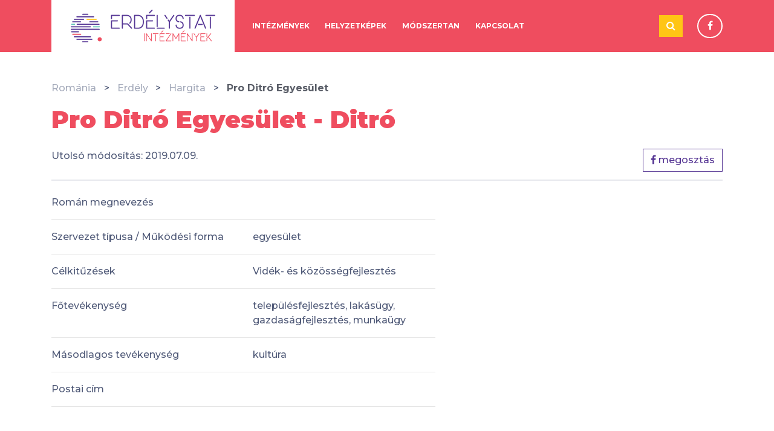

--- FILE ---
content_type: text/html; charset=UTF-8
request_url: https://intezmenytar.erdelystat.ro/intezmenyek/romaniai-magyar-civil-szervezetek/pro-ditro-egyesulet/20989
body_size: 10676
content:
<!DOCTYPE html>
<html lang="hu">

<head>
	<meta charset="utf-8">
	<meta http-equiv="X-UA-Compatible" content="IE=edge">
	<meta name="viewport" content="width=device-width, initial-scale=1, shrink-to-fit=no">

	<!-- Bootstrap CSS -->
	<link rel="stylesheet" href="https://stackpath.bootstrapcdn.com/bootstrap/4.1.3/css/bootstrap.min.css" integrity="sha384-MCw98/SFnGE8fJT3GXwEOngsV7Zt27NXFoaoApmYm81iuXoPkFOJwJ8ERdknLPMO" crossorigin="anonymous">
	<link href="https://intezmenytar.erdelystat.ro/vendor/sb-admin-2/vendor/font-awesome/css/font-awesome.min.css" rel="stylesheet" type="text/css">
	<link href="https://intezmenytar.erdelystat.ro/assets/css/main.css?v=1768947831" rel="stylesheet">
	<link href="https://intezmenytar.erdelystat.ro/assets/css/flip-card.css?v=1768947831" rel="stylesheet">
	<link href="https://fonts.googleapis.com/css?family=Montserrat:300,500,700,900" rel="stylesheet">
	<link rel="shortcut icon" href="/favicon.ico" type="image/x-icon">
	<link rel="icon" href="/favicon.ico" type="image/x-icon">
	<title>Pro Ditró Egyesület                                                                                                                                    - Ditró</title><meta property="og:title" content="Pro Ditró Egyesület                                                                                                                                    - Ditró"><meta property="og:url" content="https://intezmenytar.erdelystat.ro/intezmenyek/romaniai-magyar-civil-szervezetek/pro-ditro-egyesulet/20989">
	<!-- HTML5 Shim and Respond.js IE8 support of HTML5 elements and media queries -->
	<!-- WARNING: Respond.js doesn't work if you view the page via file:// -->
	<!--[if lt IE 9]>
		<script src="https://oss.maxcdn.com/libs/html5shiv/r3.7.0/html5shiv.js"></script>
		<script src="https://oss.maxcdn.com/libs/respond.js/1.4.2/respond.min.js"></script>
	<![endif]-->
</head>

<body class="intezmenyek romaniai-magyar-civil-szervezetek pro-ditro-egyesulet 20989">
			<!-- Navigation -->
		<nav class="navbar navbar-expand-lg">
			<div class="container">
				<a class="navbar-brand" href="http://intezmenytar.erdelystat.ro/home" alt="Istat" title="Istat">
					<img src="https://intezmenytar.erdelystat.ro/assets/images/logo.png" alt="Istat" title="Istat" />
				</a>
				<button class="navbar-toggler" type="button" data-toggle="collapse" data-target="#navbarSupportedContent" aria-controls="navbarSupportedContent" aria-expanded="false">
					<!-- <span class="navbar-toggler-icon"></span> -->
					<div class="hamburger hamburger--elastic">
						<div class="hamburger-box">
							<div class="hamburger-inner"></div>
						</div>
					</div>
				</button>
				<div class="collapse navbar-collapse" id="navbarSupportedContent">
										<ul class="navbar-nav mr-auto">
													<li class="nav-item ">
								<a class="nav-link" href="/intezmenyek">Intézmények</a>
							</li>
													<li class="nav-item ">
								<a class="nav-link" href="/kategoria/helyzetkepek/1">Helyzetképek</a>
							</li>
													<li class="nav-item ">
								<a class="nav-link" href="/kategoria/modszertan/2">Módszertan</a>
							</li>
													<li class="nav-item ">
								<a class="nav-link" href="/kapcsolat">Kapcsolat</a>
							</li>
											</ul>
										<form class="form-inline" action="https://intezmenytar.erdelystat.ro">
						<div class="input-group">
							<input type="text" class="form-control" placeholder="Keresés" name="s" value="">
							<div class="input-group-append">
								<button class="btn btn-outline-secondary" type="submit"><i class="fa fa-search"></i></button>
							</div>
						</div>
					</form>

					
					<a href="#" class="header-facebook-social" target="_blank"><i class="fa fa-facebook"></i></a>
				</div>
			</div>
		</nav>
	<div class="data-sheet-content">
	<div class="container">
		<div class="row">
			<div class="col">
				<ul class="breadcrumbs">
					<li><a href="http://intezmenytar.erdelystat.ro/home">Románia</a></li>
					<li><a href="/intezmenyek">Erdély</a></li>
					<li><a href="#">Hargita</a></li>
					<li>Pro Ditró Egyesület                                                                                                                                   </li>
				</ul>
			</div>
		</div>
	</div>

	<div class="container">
		<div class="row">
			<div class="col-12">
				<h1 class="title mb-4">Pro Ditró Egyesület                                                                                                                                    - Ditró</h1>

				<div class="subtitle clearfix">
					<div class="last-modified float-left">
						Utolsó módosítás:						2019.07.09.					</div>
					<div class="social-actions float-right">
						<a href="https://www.facebook.com/sharer/sharer.php?u=https://intezmenytar.erdelystat.ro/intezmenyek/romaniai-magyar-civil-szervezetek/pro-ditro-egyesulet/20989" target="_blank" class="btn btn-outline-secondary"><i class="fa fa-facebook"></i> megosztás </a>					</div>
				</div>
			</div>

			<div class="col-12 col-sm-7">
																											<div class="row mb-3 ngo-name-ro">
							<div class="col-6"><div class="config-row-label">Román megnevezés</div></div>
							<div class="col-6"><div class="config-row-content">                                                                                                                                                                                                        </div></div>
						</div>
						<hr>
																																			<div class="row mb-3 ngo-type">
							<div class="col-6"><div class="config-row-label">Szervezet típusa / Működési forma</div></div>
							<div class="col-6"><div class="config-row-content">egyesület</div></div>
						</div>
						<hr>
																	<div class="row mb-3 ngo-targets">
							<div class="col-6"><div class="config-row-label">Célkitűzések</div></div>
							<div class="col-6"><div class="config-row-content">Vidék- és közösségfejlesztés</div></div>
						</div>
						<hr>
																	<div class="row mb-3 ngo-main-activity">
							<div class="col-6"><div class="config-row-label">Főtevékenység</div></div>
							<div class="col-6"><div class="config-row-content">településfejlesztés,  lakásügy, gazdaságfejlesztés,  munkaügy</div></div>
						</div>
						<hr>
																	<div class="row mb-3 ngo-secondary-activity">
							<div class="col-6"><div class="config-row-label">Másodlagos tevékenység</div></div>
							<div class="col-6"><div class="config-row-content">kultúra</div></div>
						</div>
						<hr>
																	<div class="row mb-3 ngo-address">
							<div class="col-6"><div class="config-row-label">Postai cím</div></div>
							<div class="col-6"><div class="config-row-content">                                                                                </div></div>
						</div>
						<hr>
																														</div>
			
		</div>
	</div>
</div>
	<footer>
		<div class="footer-first-section">
			<div class="container">
				<div class="row">
					<div class="col-12 col-sm-6"><span class="edge-icon"></span> <p>Erdélystat – statisztikai és intézményi adatok magyar nyelven Romániáról, Erdélyről, erdélyi magyarokról</p> <a class="btn btn-danger" href="http://erdelystat.ro/?lang=hu">Tovább</a></div>
					<div class="col-12 col-sm-6"><div class="title">Rólunk</div> <p>A Romániai Magyar Intézménytár célja mindazon intézmények, szervezetek, programok, közösségi színterek közigazgatási egységek szintjén történő felleltározása, amelyek hozzájárulnak a romániai magyarság identitásának megnyilvánításához és újratermeléséhez. </p> <a class="btn btn-danger" href="/rolunk">Tovább</a></div>
					<!--<div class="col-12 col-sm-2"><div class="title">Elérhetőség</div> <p style="color:white"><i class="fa fa-map-marker"></i> Iskola Alapítvány, 400486 Kolozsvár, Şoimului utca, 24/A szám</p> <a href="mailto:info@erdelystat.ro" style="text-transform:none;"><i class="fa fa-envelope"></i> info@erdelystat.ro</a></p> <p><a href="tel:0040758098580"><i class="fa fa-phone"></i> +40 364 116 261</a></p></div>-->
				</div>
			</div>
		</div>
		<div class="footer-second-section">
		    <div class="container">
		        <div class="row">
		            <div class="col-12 col-sm-3">@ erdelystat 2018</div>
		            <div class="col-12 col-sm-9 text-right">
		            	<div class="footer-link">
			            					                				                    <a href="/intezmenyek">Intézmények</a>
				                				                    <a href="/kategoria/helyzetkepek/1">Helyzetképek</a>
				                				                    <a href="/kategoria/modszertan/2">Módszertan</a>
				                				                    <a href="/kapcsolat">Kapcsolat</a>
				                			            			                </div>
		            </div>
		        </div>
		    </div>
	    </div>
	    <div class="footer-third-section">
	    	<div class="container">
	    		<div class="row">
	    				    					    					<div class="col-12 text-center col-sm-1 offset-sm-2">
	    							    							<a href="http://iskolaalapitvany.ro/" target="_blank" alt="footer 1" title="footer 1"><img src="/assets/images/footer-logo-1.png" /></a>
	    							    					</div>
	    					    					<div class="col-12 text-center col-sm-2">
	    							    							<a href="http://www.rmdsz.ro/" target="_blank" alt="footer 2" title="footer 2"><img src="/assets/images/footer-logo-2.png" /></a>
	    							    					</div>
	    					    					<div class="col-12 text-center col-sm-4 offset-sm-1">
	    							    							<img src="/assets/images/footer-logo-3.png" alt="footer 3" title="footer 3" />
	    							    					</div>
	    					    			
	    		</div>
	    	</div>
		</div>
	</footer>


<!-- Optional JavaScript -->
<!-- jQuery first, then Popper.js, then Bootstrap JS -->
<script src="https://code.jquery.com/jquery.min.js"></script>
<script src="https://cdnjs.cloudflare.com/ajax/libs/popper.js/1.14.3/umd/popper.min.js" integrity="sha384-ZMP7rVo3mIykV+2+9J3UJ46jBk0WLaUAdn689aCwoqbBJiSnjAK/l8WvCWPIPm49" crossorigin="anonymous"></script>
<script src="https://stackpath.bootstrapcdn.com/bootstrap/4.1.3/js/bootstrap.min.js" integrity="sha384-ChfqqxuZUCnJSK3+MXmPNIyE6ZbWh2IMqE241rYiqJxyMiZ6OW/JmZQ5stwEULTy" crossorigin="anonymous"></script>
<script type="text/javascript">
    var siteURL = 'https://intezmenytar.erdelystat.ro';
</script>
<script src="https://intezmenytar.erdelystat.ro/assets/js/main.js?v=1768947831"></script>

</body>

</html>
